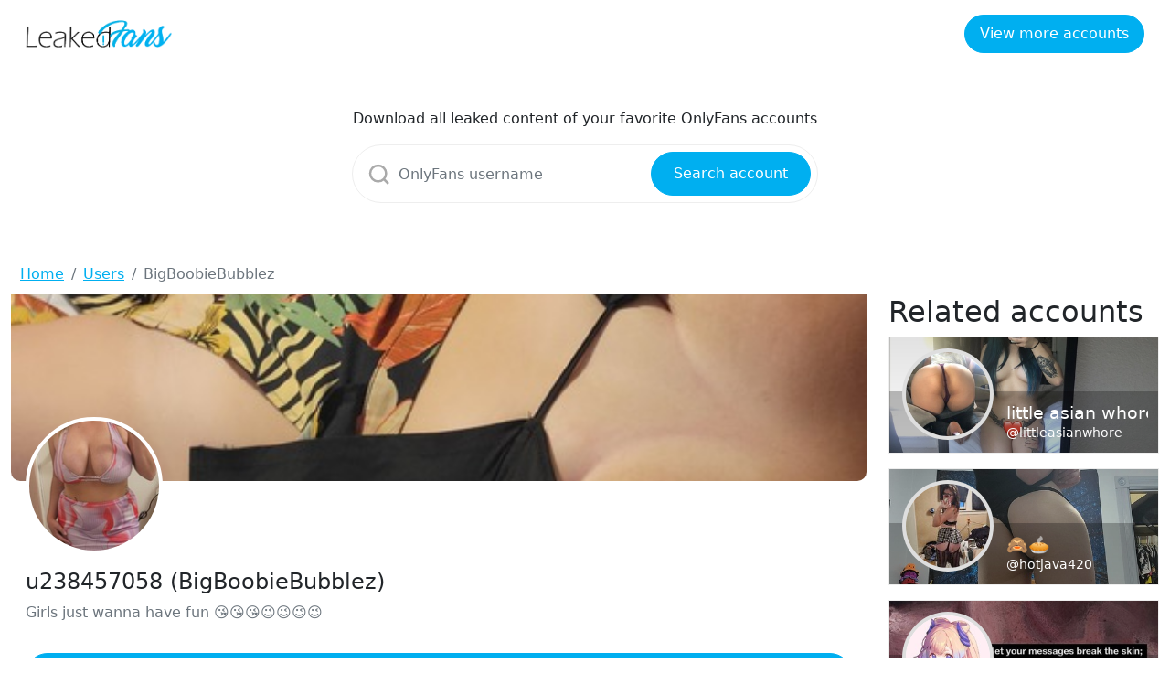

--- FILE ---
content_type: text/html; charset=UTF-8
request_url: https://leakedfans.org/user/238457058/bigboobiebubblez
body_size: 3840
content:
<!DOCTYPE html>
<html>
<head>
    <meta charset="utf-8">
    <meta http-equiv="X-UA-Compatible" content="IE=edge">

    <link type="application/opensearchdescription+xml" rel="search" href="search.osdd"/>

    <script defer src="https://use.fontawesome.com/releases/v5.13.0/js/all.js"></script>
    <script type="text/javascript" src="https://cdn.jsdelivr.net/npm/lozad/dist/lozad.min.js"></script>
    <link href="https://fonts.googleapis.com/css?family=Roboto" rel="stylesheet">
    <link rel="stylesheet" href="/styles/style.css">
    <link rel="stylesheet" href="https://cdnjs.cloudflare.com/ajax/libs/flag-icon-css/3.5.0/css/flag-icon.min.css"/>

        <meta name="theme-color" content="#00aff0">
    <meta name="msapplication-navbutton-color" content="#00aff0">
    <meta name="apple-mobile-web-app-status-bar-style" content="#00aff0">

    <link rel="shortcut icon" href="/favicon.ico" type="image/x-icon">
    <link rel="icon" href="/favicon.ico" type="image/x-icon">

    <title>Download @u238457058 videos and images for free - Leakedfans.org</title>
<meta name="description" content="Girls just wanna have fun 😘😘😘😉😉😉😉">
<meta name="viewport" content="width=device-width, minimum-scale=1, initial-scale=1">
<script async src="https://www.googletagmanager.com/gtag/js?id=UA-217781156-1"></script>
<script>
    window.dataLayer = window.dataLayer || [];
    function gtag(){dataLayer.push(arguments);}
    gtag('js', new Date());
    gtag('config', 'UA-217781156-1');
</script>
<meta property="og:type" content="website">
<meta property="og:title" content="Download @u238457058 videos and images for free">
<meta property="og:description" content="Girls just wanna have fun 😘😘😘😉😉😉😉">
<meta property="og:site_name" content="Leakedfans.org">
<meta property="og:image" content="https://leakedfans.org/images/u238457058/u238457058_avatar.png">

        
    <link rel="amphtml" href="https://Leakedfans.org/amp/user/238457058/bigboobiebubblez"/>

</head>
<body class="bg-primary-gradient">
<header class="p-3 bg-white text-white fixed-top">
    <div class="container-fluid">
        <div class="d-flex flex-wrap align-items-center justify-content-center justify-content-lg-start">
            <a href="/" class="d-flex align-items-center mb-2 mb-lg-0 text-white text-decoration-none">
                <img src="/img/logo.png" alt="Leakedfans.org" width="160px" class="navbar-brand-img"/>
            </a>
            <div class="me-lg-auto"></div>
            <div class="text-end d-none d-sm-block d-md-block">
                <a href="/user" class="btn btn-primary">View more accounts</a>
            </div>
        </div>
    </div>
</header>

<main class="container">
    <div class="row">
        <div class="col-12">
            <div class="row justify-content-center">
                <div class="col-5 mobile-w100 pb-5 pt-4">
                    <p class="text-center">Download all leaked content of your favorite OnlyFans accounts</p>
                    <form class="search-form form-inline my-2 d-flex position-relative" method="post" action="/search">
                        <svg class="position-absolute search-icon" width="23" height="23" viewBox="0 0 23 23" fill="none" xmlns="http://www.w3.org/2000/svg">
                            <circle cx="10.6957" cy="10.6957" r="8.69565" stroke="#AAAAAA" stroke-width="2.5"></circle>
                            <path d="M16.7826 16.7826L22 22" stroke="#AAAAAA" stroke-width="2.5"></path>
                        </svg>
                        <input class="form-control search-input" type="search" aria-label="Search" name="query"
                               placeholder="OnlyFans username"
                               required value="">
                        <button class="btn btn-primary position-absolute" type="submit">Search account</button>
                    </form>
                </div>
            </div>
        </div>
        <div class="col-12">
                <nav aria-label="breadcrumb">
        <ol class="breadcrumb mb-0">
                                                <li class="breadcrumb-item active">
                        <a href="/" class="text-info">
                            <span>Home</span>
                        </a>
                    </li>
                                                                <li class="breadcrumb-item active">
                        <a href="/user" class="text-info">
                            <span>Users</span>
                        </a>
                    </li>
                                                                <li class="breadcrumb-item active">
                        <span>BigBoobieBubblez</span>
                    </li>
                                    </ol>
    </nav>
        </div>
        <div class="col-12">
                <div class="row">

        <div class="col-12 col-md-9">
            <div class="profile-item">
                <div class="b-profile__header">
                    <img src="https://leakedfans.org/images/u238457058/u238457058_header.png" alt="Header of u238457058"
                         class="b-profile__header__cover-img">
                </div>
                <div class="b-profile__user">
                    <div class="g-avatar online_status_class m-w150">
                        <img src="https://leakedfans.org/images/u238457058/u238457058_avatar.png" alt="u238457058 profile picture">
                    </div>
                </div>

                <div class="card-body">
                    <h4 class="card-title">u238457058 (BigBoobieBubblez)</h4>
                    <p class="text-muted">Girls just wanna have fun 😘😘😘😉😉😉😉</p>

                    
                    
                    <div class="py-3 w-100">
                        <a href="/link/u238457058/out" class="btn btn-lg btn-primary m-auto d-block" rel="nofollow">Download leaked
                            content of u238457058</a>
                    </div>
                </div>

                <div class="card">
                    <h5 class="card-header">Gallery of u238457058</h5>
                    <div class="card-body">
                        <h1>BigBoobieBubblez</h1>
                        <p>Leaked Images and Videos of u238457058</p>
                        <div class="row">
                            <div class="col-12 position-relative">
                                <img src="/img/leaked_img-video.png" width="100%">
                                                                    <img src="https://leakedfans.org/images/u238457058/u238457058_avatar.png" class="position-absolute leaked-avatar"
                                         alt="Leaked content of u238457058">
                                                            </div>
                            <a href="/link/u238457058/out" class="btn btn-primary btn-lg m-auto d-block shadow-lg" rel="nofollow">Download
                                leaked content of u238457058</a>
                        </div>
                    </div>
                </div>
            </div>

            <div class="row py-3">
                <div class="col-12">
                    <div class="card">
                        <h5 class="card-header">About u238457058</h5>
                        <div class="card-body">
                            <p>u238457058 OnlyFans profile was leaked on 2022-05-15 00:00:00 by
                                anonymous. There are  Photos and 
                                Videos from the official u238457058 OnlyFans profile.</p>
                            <p>Instead of paying $9.99 to OnlyFans and u238457058 creator you get fresh nude
                                content for free on
                                this page.</p>
                            <h2 class="title text-left">@u238457058 Bio Text</h2>
                            <p>Girls just wanna have fun 😘😘😘😉😉😉😉
                            </p>
                            <h3 class="title text-left">What are places where @u238457058 images has been
                                leaked to?</h3>
                            <p>You can download u238457058 dropbox leaks. We also have
                                mega.co.nz u238457058 leaks containing videos and images.
                                This u238457058 OnlyFans user has made it easy to download free images and videos leaked on dropbox, mega.co.nz and Google Drive.
                                u238457058 is a really hot OnlyFans model and we are proud to say we have got the leaked videos and images of u238457058.</p>
                            <h3 class="title text-left">How many photos, videos and post does u238457058 have leaked?</h3>
                            <p>BigBoobieBubblez, also known as @u238457058, has 
                                photos leaked,  videos leaked and 26 posts leaked.</p>
                            <h3 class="title text-left">How can I get @u238457058 OnlyFans leaks for
                                free?</h3>
                            <p>You just found them! You don't need to go anywhere else. You can find Download Link below
                                and you
                                will get access to  leaked photos and 
                                <b>(26 MB) </b>leaked videos of @u238457058 in a few
                                minutes.</p>
                            <h3 class="title text-left">Is this @u238457058 OnlyFans leaks safe to use?</h3>
                            <p id="download-cntnt">Yes, it is! It's because we don’t host any leaks on our servers. We
                                provide
                                you an access to a third party websites. Download leaks after clicking the "Download
                                Leaks"
                                button below. To see @u238457058  Photos
                                and  Videos that are available just click on the
                                button below.</p>
                            <h3 class="mt-2">Related tags to u238457058</h3>
                                                            <h4 class="badge">u238457058 all leaked videos</h4>
                                                            <h4 class="badge">u238457058 free download onlyfans</h4>
                                                            <h4 class="badge">u238457058 free download</h4>
                                                            <h4 class="badge">u238457058 zip download</h4>
                                                            <h4 class="badge">u238457058 videos leaked download</h4>
                                                            <h4 class="badge">u238457058 leaks videos</h4>
                                                            <h4 class="badge">u238457058 onlyfans leaked</h4>
                                                            <h4 class="badge">u238457058 mega.co.nz download</h4>
                                                            <h4 class="badge">u238457058 reddit download</h4>
                                                            <h4 class="badge">u238457058 4chan download</h4>
                                                            <h4 class="badge">u238457058 google drive download</h4>
                                                            <h4 class="badge">u238457058 chaturbate</h4>
                                                            <h4 class="badge">u238457058 leaked images and videos</h4>
                                                    </div>
                    </div>
                </div>
            </div>

        </div>
        <div class="col-12 col-md-3 col-lg-3 col-xl-3 col-xxl-3">
            <div class="col-12">
                <h2>Related accounts</h2>
            </div>
                            <div class="col-12">
                    

<div class="l-card">
    <div class="b-friend">
        <a href="/user/14960869/little-asian-whore" class="">
            <div class="b-friend__cover-wrapper">
                <img src="https://leakedfans.org/images/littleasianwhore/littleasianwhore_header.png" alt="eris" class="b-friend__cover"></div>
            <div class="b-friend__content">
                <div class="b-friend__avatar">
                    <span class="g-avatar m-border-line online_status_class m-w150">
                        <img src="https://leakedfans.org/images/littleasianwhore/littleasianwhore_avatar.png"
                             alt="eris">
                    </span>
                </div>
                <div class="b-username-row">
                    <div class="b-username m-like-link">
                        <div class="g-user-name m-lg-size m-verified"> little asian whore
                        </div>
                    </div>
                </div>
                <div class="b-username-row">
                    <div class="b-username m-like-link">
                        <div class="g-user-username">@littleasianwhore</div>
                    </div>
                </div>
            </div>
        </a>
    </div>
</div>
                </div>
                            <div class="col-12">
                    

<div class="l-card">
    <div class="b-friend">
        <a href="/user/71102815/-" class="">
            <div class="b-friend__cover-wrapper">
                <img src="https://leakedfans.org/images/hotjava420/hotjava420_header.png" alt="eris" class="b-friend__cover"></div>
            <div class="b-friend__content">
                <div class="b-friend__avatar">
                    <span class="g-avatar m-border-line online_status_class m-w150">
                        <img src="https://leakedfans.org/images/hotjava420/hotjava420_avatar.png"
                             alt="eris">
                    </span>
                </div>
                <div class="b-username-row">
                    <div class="b-username m-like-link">
                        <div class="g-user-name m-lg-size m-verified"> 🙈🥧
                        </div>
                    </div>
                </div>
                <div class="b-username-row">
                    <div class="b-username m-like-link">
                        <div class="g-user-username">@hotjava420</div>
                    </div>
                </div>
            </div>
        </a>
    </div>
</div>
                </div>
                            <div class="col-12">
                    

<div class="l-card">
    <div class="b-friend">
        <a href="/user/179136733/mace" class="">
            <div class="b-friend__cover-wrapper">
                <img src="https://leakedfans.org/images/killingmes0ftly/killingmes0ftly_header.png" alt="eris" class="b-friend__cover"></div>
            <div class="b-friend__content">
                <div class="b-friend__avatar">
                    <span class="g-avatar m-border-line online_status_class m-w150">
                        <img src="https://leakedfans.org/images/killingmes0ftly/killingmes0ftly_avatar.png"
                             alt="eris">
                    </span>
                </div>
                <div class="b-username-row">
                    <div class="b-username m-like-link">
                        <div class="g-user-name m-lg-size m-verified"> Mace
                        </div>
                    </div>
                </div>
                <div class="b-username-row">
                    <div class="b-username m-like-link">
                        <div class="g-user-username">@killingmes0ftly</div>
                    </div>
                </div>
            </div>
        </a>
    </div>
</div>
                </div>
                            <div class="col-12">
                    

<div class="l-card">
    <div class="b-friend">
        <a href="/user/256860614/mariya-lefter" class="">
            <div class="b-friend__cover-wrapper">
                <img src="https://leakedfans.org/images/lef.ter/lef.ter_header.png" alt="eris" class="b-friend__cover"></div>
            <div class="b-friend__content">
                <div class="b-friend__avatar">
                    <span class="g-avatar m-border-line online_status_class m-w150">
                        <img src="https://leakedfans.org/images/lef.ter/lef.ter_avatar.png"
                             alt="eris">
                    </span>
                </div>
                <div class="b-username-row">
                    <div class="b-username m-like-link">
                        <div class="g-user-name m-lg-size m-verified"> Mariya Lefter
                        </div>
                    </div>
                </div>
                <div class="b-username-row">
                    <div class="b-username m-like-link">
                        <div class="g-user-username">@lef.ter</div>
                    </div>
                </div>
            </div>
        </a>
    </div>
</div>
                </div>
                            <div class="col-12">
                    

<div class="l-card">
    <div class="b-friend">
        <a href="/user/208949166/candelaria" class="">
            <div class="b-friend__cover-wrapper">
                <img src="https://leakedfans.org/images/candelariababy/candelariababy_header.png" alt="eris" class="b-friend__cover"></div>
            <div class="b-friend__content">
                <div class="b-friend__avatar">
                    <span class="g-avatar m-border-line online_status_class m-w150">
                        <img src="https://leakedfans.org/images/candelariababy/candelariababy_avatar.png"
                             alt="eris">
                    </span>
                </div>
                <div class="b-username-row">
                    <div class="b-username m-like-link">
                        <div class="g-user-name m-lg-size m-verified"> Candelaria
                        </div>
                    </div>
                </div>
                <div class="b-username-row">
                    <div class="b-username m-like-link">
                        <div class="g-user-username">@candelariababy</div>
                    </div>
                </div>
            </div>
        </a>
    </div>
</div>
                </div>
                            <div class="col-12">
                    

<div class="l-card">
    <div class="b-friend">
        <a href="/user/99717235/-ahegao-goddess-" class="">
            <div class="b-friend__cover-wrapper">
                <img src="https://leakedfans.org/images/emmieneptune/emmieneptune_header.png" alt="eris" class="b-friend__cover"></div>
            <div class="b-friend__content">
                <div class="b-friend__avatar">
                    <span class="g-avatar m-border-line online_status_class m-w150">
                        <img src="https://leakedfans.org/images/emmieneptune/emmieneptune_avatar.png"
                             alt="eris">
                    </span>
                </div>
                <div class="b-username-row">
                    <div class="b-username m-like-link">
                        <div class="g-user-name m-lg-size m-verified"> 🖤💕Ahegao Goddess 💕🖤
                        </div>
                    </div>
                </div>
                <div class="b-username-row">
                    <div class="b-username m-like-link">
                        <div class="g-user-username">@emmieneptune</div>
                    </div>
                </div>
            </div>
        </a>
    </div>
</div>
                </div>
                    </div>
    </div>
        </div>
    </div>
</main>

<footer id="footer">
    <div class="container">
        <div class="row">
            <div class="col-12 text-center">
                <a class="navbar-brand d-block my-3" href="/">
                    <span class="brand-logo">
                        <img src="/img/logo.png" alt="LeakedFans.org" width="120">
                    </span>
                </a>
                <p class="text-muted"><span>Leakedfans.org</span> is using crawled data and doesn't store any of the pictures or videos shown on the
                    website.</p>
                <p><a href="/sitemap" class="item">Sitemap</a></p>
            </div>
        </div>
    </div>
</footer>

<script src="https://cdnjs.cloudflare.com/ajax/libs/jquery/3.5.1/jquery.min.js"></script>
<script src="https://cdnjs.cloudflare.com/ajax/libs/popper.js/1.14.7/umd/popper.min.js"></script>
<script src="https://stackpath.bootstrapcdn.com/bootstrap/4.3.1/js/bootstrap.min.js"></script>


<script>
  const el = document.querySelectorAll('img');
  const observer = lozad(el)
  observer.observe();
</script>

</body>
</html>
